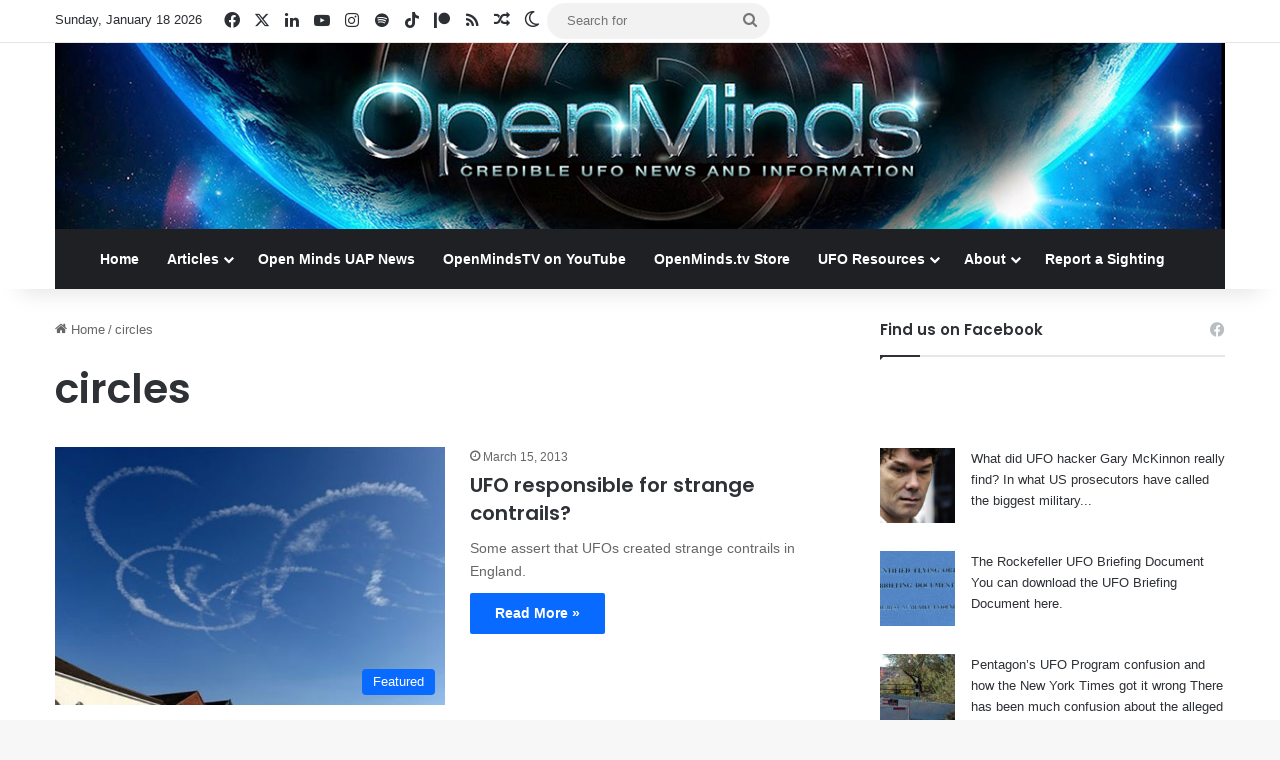

--- FILE ---
content_type: text/html; charset=utf-8
request_url: https://www.google.com/recaptcha/api2/aframe
body_size: 267
content:
<!DOCTYPE HTML><html><head><meta http-equiv="content-type" content="text/html; charset=UTF-8"></head><body><script nonce="xOgEnwuX1Q0ngHIsRVpHSQ">/** Anti-fraud and anti-abuse applications only. See google.com/recaptcha */ try{var clients={'sodar':'https://pagead2.googlesyndication.com/pagead/sodar?'};window.addEventListener("message",function(a){try{if(a.source===window.parent){var b=JSON.parse(a.data);var c=clients[b['id']];if(c){var d=document.createElement('img');d.src=c+b['params']+'&rc='+(localStorage.getItem("rc::a")?sessionStorage.getItem("rc::b"):"");window.document.body.appendChild(d);sessionStorage.setItem("rc::e",parseInt(sessionStorage.getItem("rc::e")||0)+1);localStorage.setItem("rc::h",'1768776772658');}}}catch(b){}});window.parent.postMessage("_grecaptcha_ready", "*");}catch(b){}</script></body></html>